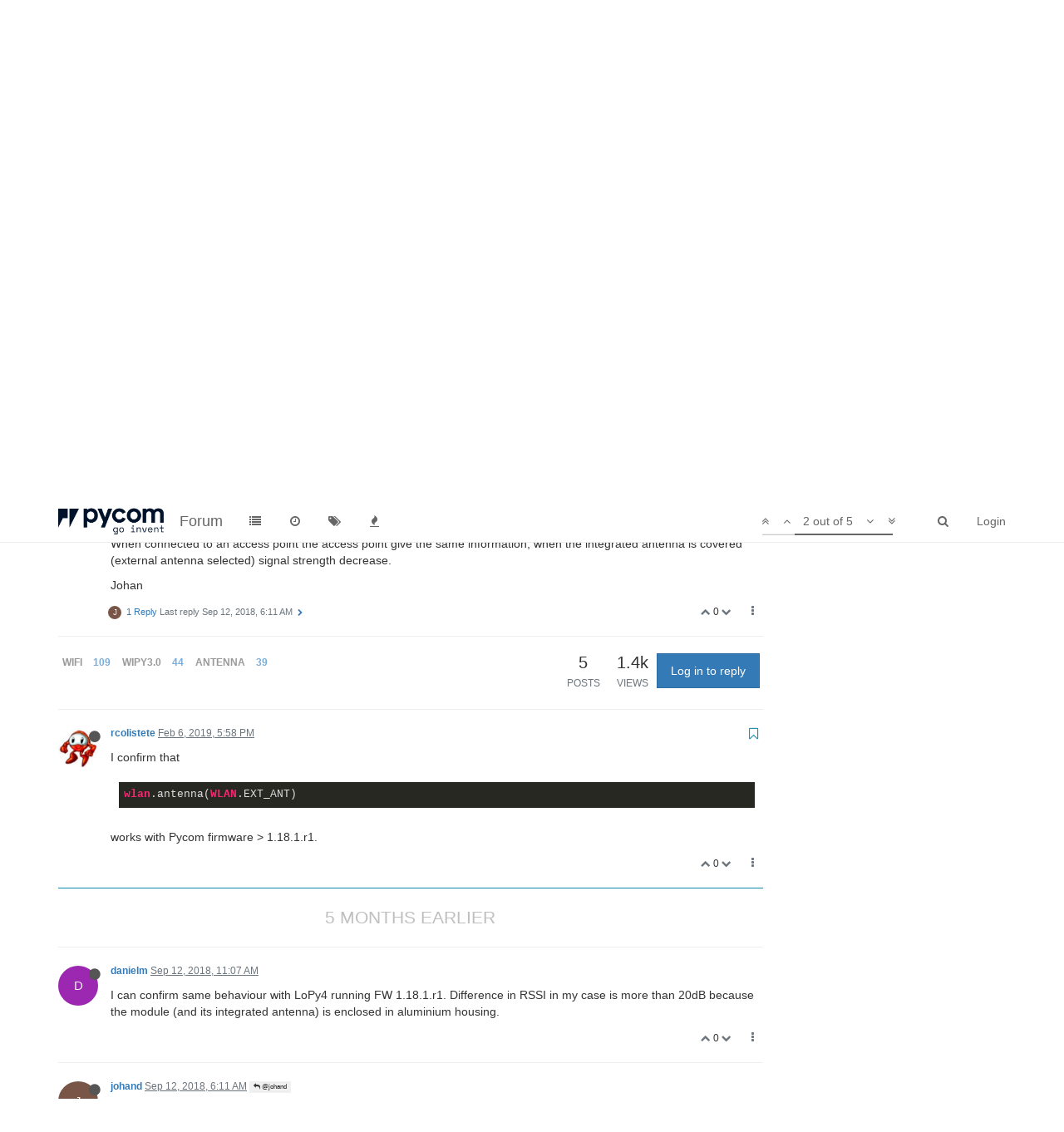

--- FILE ---
content_type: text/html; charset=utf-8
request_url: https://forum.pycom.io/topic/3737/wipy-antenna-select/2?lang=en-US
body_size: 13529
content:
<!DOCTYPE html>
<html lang="en-US" data-dir="ltr" style="direction: ltr;"  >
<head>
	<title>WiPy antenna select | Pycom user forum</title>
	<meta name="viewport" content="width&#x3D;device-width, initial-scale&#x3D;1.0" />
	<meta name="content-type" content="text/html; charset=UTF-8" />
	<meta name="apple-mobile-web-app-capable" content="yes" />
	<meta name="mobile-web-app-capable" content="yes" />
	<meta property="og:site_name" content="Forum" />
	<meta name="msapplication-badge" content="frequency=30; polling-uri=https://forum.pycom.io/sitemap.xml" />
	<meta name="keywords" content="pycom,micropython,esp32,wipy,lopy,sipy,fipy,pymakr,pymate,gpy,pybytes,pygate" />
	<meta name="msapplication-square150x150logo" content="/assets/uploads/system/pycom-logo-new-rp1.png" />
	<meta name="title" content="WiPy antenna select" />
	<meta name="description" content="I confirm that wlan.antenna(WLAN.EXT_ANT)  works with Pycom firmware &gt; 1.18.1.r1. " />
	<meta property="og:title" content="WiPy antenna select" />
	<meta property="og:description" content="I confirm that wlan.antenna(WLAN.EXT_ANT)  works with Pycom firmware &gt; 1.18.1.r1. " />
	<meta property="og:type" content="article" />
	<meta property="article:published_time" content="2018-09-11T10:08:46.542Z" />
	<meta property="article:modified_time" content="2019-02-06T17:58:40.021Z" />
	<meta property="article:section" content="WiPy 2&amp;amp;3" />
	<meta property="og:image" content="https://forum.pycom.io/assets/uploads/profile/234-profileavatar.png" />
	<meta property="og:image:url" content="https://forum.pycom.io/assets/uploads/profile/234-profileavatar.png" />
	<meta property="og:image" content="https://forum.pycom.io/assets/uploads/system/pycom-logo-new-rp1.png" />
	<meta property="og:image:url" content="https://forum.pycom.io/assets/uploads/system/pycom-logo-new-rp1.png" />
	<meta property="og:url" content="https://forum.pycom.io/topic/3737/wipy-antenna-select/2?lang&#x3D;en-US" />
	
	<link rel="stylesheet" type="text/css" href="/assets/client.css?v=9tccg1u62u4" />
	<link rel="icon" type="image/x-icon" href="/assets/uploads/system/favicon.ico?v=9tccg1u62u4" />
	<link rel="manifest" href="/manifest.json" />
	<link rel="search" type="application/opensearchdescription+xml" title="Forum" href="/osd.xml" />
	<link rel="apple-touch-icon" href="/assets/uploads/system/touchicon-orig.png" />
	<link rel="icon" sizes="36x36" href="/assets/uploads/system/touchicon-36.png" />
	<link rel="icon" sizes="48x48" href="/assets/uploads/system/touchicon-48.png" />
	<link rel="icon" sizes="72x72" href="/assets/uploads/system/touchicon-72.png" />
	<link rel="icon" sizes="96x96" href="/assets/uploads/system/touchicon-96.png" />
	<link rel="icon" sizes="144x144" href="/assets/uploads/system/touchicon-144.png" />
	<link rel="icon" sizes="192x192" href="/assets/uploads/system/touchicon-192.png" />
	<link rel="prefetch" href="/assets/src/modules/composer.js?v=9tccg1u62u4" />
	<link rel="prefetch" href="/assets/src/modules/composer/uploads.js?v=9tccg1u62u4" />
	<link rel="prefetch" href="/assets/src/modules/composer/drafts.js?v=9tccg1u62u4" />
	<link rel="prefetch" href="/assets/src/modules/composer/tags.js?v=9tccg1u62u4" />
	<link rel="prefetch" href="/assets/src/modules/composer/categoryList.js?v=9tccg1u62u4" />
	<link rel="prefetch" href="/assets/src/modules/composer/resize.js?v=9tccg1u62u4" />
	<link rel="prefetch" href="/assets/src/modules/composer/autocomplete.js?v=9tccg1u62u4" />
	<link rel="prefetch" href="/assets/templates/composer.tpl?v=9tccg1u62u4" />
	<link rel="prefetch" href="/assets/language/en-US/topic.json?v=9tccg1u62u4" />
	<link rel="prefetch" href="/assets/language/en-US/modules.json?v=9tccg1u62u4" />
	<link rel="prefetch" href="/assets/language/en-US/tags.json?v=9tccg1u62u4" />
	<link rel="prefetch stylesheet" href="/plugins/nodebb-plugin-markdown/styles/monokai.css" />
	<link rel="prefetch" href="/assets/src/modules/highlight.js?v=9tccg1u62u4" />
	<link rel="prefetch" href="/assets/language/en-US/markdown.json?v=9tccg1u62u4" />
	<link rel="canonical" href="https://forum.pycom.io/topic/3737/wipy-antenna-select" />
	<link rel="alternate" type="application/rss+xml" />
	<link rel="up" href="https://forum.pycom.io/category/5/wipy-2-3" />
	

	<script>
		var RELATIVE_PATH = "";
		var config = JSON.parse('{"relative_path":"","upload_url":"/assets/uploads","siteTitle":"Forum","browserTitle":"Pycom user forum","titleLayout":"&#123;pageTitle&#125; | &#123;browserTitle&#125;","showSiteTitle":true,"minimumTitleLength":3,"maximumTitleLength":255,"minimumPostLength":8,"maximumPostLength":32767,"minimumTagsPerTopic":0,"maximumTagsPerTopic":5,"minimumTagLength":3,"maximumTagLength":15,"useOutgoingLinksPage":true,"outgoingLinksWhitelist":"*.pycom.io","allowGuestHandles":false,"allowFileUploads":true,"allowTopicsThumbnail":false,"usePagination":true,"disableChat":false,"disableChatMessageEditing":false,"maximumChatMessageLength":1000,"socketioTransports":["polling","websocket"],"socketioOrigins":"https://forum.pycom.io:*","websocketAddress":"","maxReconnectionAttempts":5,"reconnectionDelay":3000,"topicsPerPage":20,"postsPerPage":20,"maximumFileSize":512,"theme:id":"nodebb-theme-persona","theme:src":"","defaultLang":"en-US","userLang":"en-US","loggedIn":false,"uid":-1,"cache-buster":"v=9tccg1u62u4","requireEmailConfirmation":false,"topicPostSort":"newest_to_oldest","categoryTopicSort":"newest_to_oldest","csrf_token":false,"searchEnabled":true,"bootswatchSkin":"","enablePostHistory":true,"notificationAlertTimeout":5000,"timeagoCutoff":30,"timeagoCodes":["af","ar","az-short","az","bg","bs","ca","cs","cy","da","de-short","de","dv","el","en-short","en","es-short","es","et","eu","fa-short","fa","fi","fr-short","fr","gl","he","hr","hu","hy","id","is","it-short","it","ja","jv","ko","ky","lt","lv","mk","nl","no","pl","pt-br-short","pt-br","pt-short","pt","ro","rs","ru","rw","si","sk","sl","sr","sv","th","tr-short","tr","uk","uz","vi","zh-CN","zh-TW"],"cookies":{"enabled":false,"message":"[[global:cookies.message]]","dismiss":"[[global:cookies.accept]]","link":"[[global:cookies.learn_more]]","link_url":"https:&#x2F;&#x2F;www.cookiesandyou.com"},"acpLang":"en-US","topicSearchEnabled":false,"hideSubCategories":false,"hideCategoryLastPost":false,"enableQuickReply":false,"composer-default":{},"markdown":{"highlight":1,"highlightLinesLanguageList":[],"theme":"monokai.css"}}');
		var app = {
			template: "topic",
			user: JSON.parse('{"uid":0,"username":"Guest","userslug":"","fullname":"Guest","email":"","icon:text":"?","icon:bgColor":"#aaa","groupTitle":"","status":"offline","reputation":0,"email:confirmed":false,"postcount":0,"topiccount":0,"profileviews":0,"banned":0,"banned:expire":0,"joindate":0,"lastonline":0,"lastposttime":0,"followingCount":0,"followerCount":0,"picture":"","groupTitleArray":[],"joindateISO":"","lastonlineISO":"","banned_until":0,"banned_until_readable":"Not Banned","unreadData":{"":{},"new":{},"watched":{},"unreplied":{}},"isAdmin":false,"isGlobalMod":false,"isMod":false,"privileges":{"chat":false,"upload:post:image":false,"upload:post:file":false,"search:content":false,"search:users":false,"search:tags":false,"view:users":false,"view:tags":true,"view:groups":false,"view:users:info":false},"offline":true,"isEmailConfirmSent":false}')
		};
	</script>

	
	<!-- Global site tag (gtag.js) - Google Analytics -->
<script async src="https://www.googletagmanager.com/gtag/js?id=UA-72107804-2"></script>
<script>
  window.dataLayer = window.dataLayer || [];
  function gtag(){dataLayer.push(arguments);}
  gtag('js', new Date());

  gtag('config', 'UA-72107804-2');
</script>

<!-- Start Alexa Certify Javascript -->
<script type="text/javascript">
_atrk_opts = { atrk_acct:"WpWNq1SZw320l9", domain:"pycom.io",dynamic: true};
(function() { var as = document.createElement('script'); as.type = 'text/javascript'; as.async = true; as.src = "https://certify-js.alexametrics.com/atrk.js"; var s = document.getElementsByTagName('script')[0];s.parentNode.insertBefore(as, s); })();
</script>
<noscript><img src="https://certify.alexametrics.com/atrk.gif?account=WpWNq1SZw320l9" style="display:none" height="1" width="1" alt="" /></noscript>
<!-- End Alexa Certify Javascript -->
<!-- Hotjar Tracking Code for https://forum.pycom.io/ -->
<script>
    (function(h,o,t,j,a,r){
        h.hj=h.hj||function(){(h.hj.q=h.hj.q||[]).push(arguments)};
        h._hjSettings={hjid:1704009,hjsv:6};
        a=o.getElementsByTagName('head')[0];
        r=o.createElement('script');r.async=1;
        r.src=t+h._hjSettings.hjid+j+h._hjSettings.hjsv;
        a.appendChild(r);
    })(window,document,'https://static.hotjar.com/c/hotjar-','.js?sv=');
</script>
	
	
</head>

<body class="page-topic page-topic-3737 page-topic-wipy-antenna-select page-topic-category-5 page-topic-category-wipy-2-amp-3 page-status-200 skin-noskin">
	<nav id="menu" class="slideout-menu hidden">
		<div class="menu-profile">
	
</div>

<section class="menu-section" data-section="navigation">
	<h3 class="menu-section-title">Navigation</h3>
	<ul class="menu-section-list"></ul>
</section>


	</nav>
	<nav id="chats-menu" class="slideout-menu hidden">
		
	</nav>

	<main id="panel" class="slideout-panel">
		<nav class="navbar navbar-default navbar-fixed-top header" id="header-menu" component="navbar">
			<div class="container">
							<div class="navbar-header">
				<button type="button" class="navbar-toggle pull-left" id="mobile-menu">
					<span component="notifications/icon" class="notification-icon fa fa-fw fa-bell-o unread-count" data-content="0"></span>
					<i class="fa fa-lg fa-fw fa-bars"></i>
				</button>
				<button type="button" class="navbar-toggle hidden" id="mobile-chats">
					<span component="chat/icon" class="notification-icon fa fa-fw fa-comments unread-count" data-content="0"></span>
					<i class="fa fa-lg fa-comment-o"></i>
				</button>

				
				<a href="https://www.pycom.io">
					<img alt="Welcome to the Pycom forum" class=" forum-logo" src="/assets/uploads/system/pycom-logo-new-rp1.png?v=9tccg1u62u4" />
				</a>
				
				
				<a href="/">
					<h1 class="navbar-brand forum-title">Forum</h1>
				</a>
				

				<div component="navbar/title" class="visible-xs hidden">
					<span></span>
				</div>
			</div>

			<div id="nav-dropdown" class="hidden-xs">
				
				
				<ul id="logged-out-menu" class="nav navbar-nav navbar-right">
					
					<li>
						<a href="/login">
							<i class="fa fa-sign-in fa-fw hidden-sm hidden-md hidden-lg"></i>
							<span>Login</span>
						</a>
					</li>
				</ul>
				
				
				<ul class="nav navbar-nav navbar-right">
					<li>
						<form id="search-form" class="navbar-form navbar-right hidden-xs" role="search" method="GET">
							<button id="search-button" type="button" class="btn btn-link"><i class="fa fa-search fa-fw" title="Search"></i></button>
							<div class="hidden" id="search-fields">
								<div class="form-group">
									<input autocomplete="off" type="text" class="form-control" placeholder="Search" name="query" value="">
									<a href="#"><i class="fa fa-gears fa-fw advanced-search-link"></i></a>
								</div>
								<button type="submit" class="btn btn-default hide">Search</button>
							</div>
						</form>
						<ul id="quick-search-results" class="dropdown-menu quick-search-results hidden">
							

						</ul>
					</li>
					<li class="visible-xs" id="search-menu">
						<a href="/search">
							<i class="fa fa-search fa-fw"></i> Search
						</a>
					</li>
				</ul>
				

				<ul class="nav navbar-nav navbar-right hidden-xs">
					<li>
						<a href="#" id="reconnect" class="hide" title="Looks like your connection to Forum was lost, please wait while we try to reconnect.">
							<i class="fa fa-check"></i>
						</a>
					</li>
				</ul>

				<ul class="nav navbar-nav navbar-right pagination-block visible-lg visible-md">
					<li class="dropdown">
						<a><i class="fa fa-angle-double-up pointer fa-fw pagetop"></i></a>
						<a><i class="fa fa-angle-up pointer fa-fw pageup"></i></a>

						<a href="#" class="dropdown-toggle" data-toggle="dropdown">
							<span class="pagination-text"></span>
						</a>

						<a><i class="fa fa-angle-down pointer fa-fw pagedown"></i></a>
						<a><i class="fa fa-angle-double-down pointer fa-fw pagebottom"></i></a>

						<div class="progress-container">
							<div class="progress-bar"></div>
						</div>

						<ul class="dropdown-menu" role="menu">
							<li>
  								<input type="text" class="form-control" id="indexInput" placeholder="Enter index">
  							</li>
						</ul>
					</li>
				</ul>

				<ul id="main-nav" class="nav navbar-nav">
					
					
					<li class="">
						<a class="navigation-link" href="/categories" title="Categories" >
							
							<i class="fa fa-fw fa-list" data-content=""></i>
							

							
							<span class="visible-xs-inline">Categories</span>
							
						</a>
					</li>
					
					
					
					<li class="">
						<a class="navigation-link" href="/recent" title="Recent" >
							
							<i class="fa fa-fw fa-clock-o" data-content=""></i>
							

							
							<span class="visible-xs-inline">Recent</span>
							
						</a>
					</li>
					
					
					
					<li class="">
						<a class="navigation-link" href="/tags" title="Tags" >
							
							<i class="fa fa-fw fa-tags" data-content=""></i>
							

							
							<span class="visible-xs-inline">Tags</span>
							
						</a>
					</li>
					
					
					
					<li class="">
						<a class="navigation-link" href="/popular" title="Popular" >
							
							<i class="fa fa-fw fa-fire" data-content=""></i>
							

							
							<span class="visible-xs-inline">Popular</span>
							
						</a>
					</li>
					
					
				</ul>

				
			</div>

			</div>
		</nav>
		<div class="container" id="content">
			<noscript>
		<div class="alert alert-danger">
			<p>
				Your browser does not seem to support JavaScript. As a result, your viewing experience will be diminished, and you may not be able to execute some actions.
			</p>
			<p>
				Please download a browser that supports JavaScript, or enable it if it's disabled (i.e. NoScript).
			</p>
		</div>
	</noscript>

<ol class="breadcrumb" itemscope="itemscope" itemprop="breadcrumb" itemtype="http://schema.org/BreadcrumbList">
	
	<li itemscope="itemscope" itemprop="itemListElement" itemtype="http://schema.org/ListItem" >
		<meta itemprop="position" content="0" />
		<a href="/" itemprop="item">
			<span itemprop="name">
				Home
				
			</span>
		</a>
	</li>
	
	<li itemscope="itemscope" itemprop="itemListElement" itemtype="http://schema.org/ListItem" >
		<meta itemprop="position" content="1" />
		<a href="/category/24/getting-started" itemprop="item">
			<span itemprop="name">
				Getting Started
				
			</span>
		</a>
	</li>
	
	<li itemscope="itemscope" itemprop="itemListElement" itemtype="http://schema.org/ListItem" >
		<meta itemprop="position" content="2" />
		<a href="/category/5/wipy-2-3" itemprop="item">
			<span itemprop="name">
				WiPy 2&amp;3
				
			</span>
		</a>
	</li>
	
	<li component="breadcrumb/current" itemscope="itemscope" itemprop="itemListElement" itemtype="http://schema.org/ListItem" class="active">
		<meta itemprop="position" content="3" />
		
			<span itemprop="name">
				WiPy antenna select
				
				
				<a target="_blank" href="/topic/3737.rss" itemprop="item"><i class="fa fa-rss-square"></i></a>
				
			</span>
		
	</li>
	
</ol>


<div data-widget-area="header">
	
	<div class="panel panel-default"><div class="panel-body"><table><tr><td><h3>
<i class="fa fa-fw fa-cloud"></i><a target="_blank" href="http://pybytes.pycom.io/"> Explore Pybytes</a> | 
<i class="fa fa-fw fa-book"></i><a target="_blank" href="https://docs.pycom.io"> Official Documentation</a> | 
<i class="fa fa-fw fa-bug"></i><a target="_blank" href="https://github.com/pycom/pycom-micropython-sigfox/issues"> Report a Firmware Bug/Issue</a> |
<i class="fa fa-fw fa-github"></i><a target="_blank" href="https://github.com/pycom"> GitHub</a></h3></td></tr></table></div></div>
	
</div>
<div class="row">
	<div class="topic col-lg-9 col-sm-12">

		<h1 component="post/header" class="hidden-xs" itemprop="name">

			<i class="pull-left fa fa-thumb-tack hidden" title="Pinned"></i>
			<i class="pull-left fa fa-lock hidden" title="Locked"></i>
			<i class="pull-left fa fa-arrow-circle-right hidden" title="Moved"></i>
			

			<span class="topic-title" component="topic/title">WiPy antenna select</span>
		</h1>

		

		<div component="topic/deleted/message" class="alert alert-warning hidden clearfix">
    <span class="pull-left">This topic has been deleted. Only users with topic management privileges can see it.</span>
    <span class="pull-right">
        
    </span>
</div>

		<hr class="visible-xs" />

		<ul component="topic" class="posts" data-tid="3737" data-cid="5">
			
				<li component="post" class="" data-index="0" data-pid="22198" data-uid="2099" data-timestamp="1536660526542" data-username="johand" data-userslug="johand" itemscope itemtype="http://schema.org/Comment">
					<a component="post/anchor" data-index="0" id="0"></a>

					<meta itemprop="datePublished" content="2018-09-11T10:08:46.542Z">
					<meta itemprop="dateModified" content="">

					<div class="clearfix post-header">
	<div class="icon pull-left">
		<a href="/user/johand">
			<span class="avatar  avatar-sm2x avatar-rounded" alt="johand" title="johand" data-uid="2099" component="user/picture" style="background-color: #795548;">J</span>
			<i component="user/status" class="fa fa-circle status offline" title="Offline"></i>
		</a>
	</div>

	<small class="pull-left">
		<strong>
			<a href="/user/johand" itemprop="author" data-username="johand" data-uid="2099">johand</a>
		</strong>

		

		

		<span class="visible-xs-inline-block visible-sm-inline-block visible-md-inline-block visible-lg-inline-block">
			<a class="permalink" href="/post/22198"><span class="timeago" title="2018-09-11T10:08:46.542Z"></span></a>

			<i component="post/edit-indicator" class="fa fa-pencil-square edit-icon hidden"></i>

			<small data-editor="" component="post/editor" class="hidden">last edited by  <span class="timeago" title=""></span></small>

			

			<span>
				
			</span>
		</span>
		<span class="bookmarked"><i class="fa fa-bookmark-o"></i></span>

	</small>
</div>

<br />

<div class="content" component="post/content" itemprop="text">
	<p dir="auto">I am testing WIFI signal strength with external antenna on WiPy 3 with latest FW (1.18.1.r1). I am using this antenna: <a href="https://pycom.io/product/external-wifi-antenna/" target="_blank" rel="noopener noreferrer nofollow">https://pycom.io/product/external-wifi-antenna/</a></p>
<p dir="auto">I scan for networks with this code:</p>
<pre><code>from network import WLAN
wlan = WLAN(mode=WLAN.STA)
wlan.antenna(WLAN.EXT_ANT)
nets = wlan.scan()
for net in nets:
	print(net)
</code></pre>
<p dir="auto">I usually see rssi-values in the range -65 - -70, the same when I use the internal antenna. When I put my thumb over the integrated antenna rssi goes to appr. -85.</p>
<p dir="auto">Is this expected? Should I test this in another way?</p>
<p dir="auto">When connected to an access point the access point give the same information, when the integrated antenna is covered (external antenna selected) signal strength decrease.</p>
<p dir="auto">Johan</p>

</div>

<div class="clearfix post-footer">
	

	<small class="pull-right">
		<span class="post-tools">
			<a component="post/reply" href="#" class="no-select hidden">Reply</a>
			<a component="post/quote" href="#" class="no-select hidden">Quote</a>
		</span>

		
		<span class="votes">
			<a component="post/upvote" href="#" class="">
				<i class="fa fa-chevron-up"></i>
			</a>

			<span component="post/vote-count" data-votes="0">0</span>

			
			<a component="post/downvote" href="#" class="">
				<i class="fa fa-chevron-down"></i>
			</a>
			
		</span>
		

		<span component="post/tools" class="dropdown moderator-tools bottom-sheet ">
	<a href="#" data-toggle="dropdown"><i class="fa fa-fw fa-ellipsis-v"></i></a>
	<ul class="dropdown-menu dropdown-menu-right" role="menu"></ul>
</span>

	</small>

	
	<a component="post/reply-count" href="#" class="threaded-replies no-select ">
		<span component="post/reply-count/avatars" class="avatars ">
			
			<span class="avatar  avatar-xs avatar-rounded" alt="johand" title="johand" data-uid="2099" component="avatar/icon" style="background-color: #795548;">J</span>
			
		</span>

		<span class="replies-count" component="post/reply-count/text" data-replies="1">1 Reply</span>
		<span class="replies-last hidden-xs">Last reply <span class="timeago" title="2018-09-12T06:11:47.543Z"></span></span>

		<i class="fa fa-fw fa-chevron-right" component="post/replies/open"></i>
		<i class="fa fa-fw fa-chevron-down hidden" component="post/replies/close"></i>
		<i class="fa fa-fw fa-spin fa-spinner hidden" component="post/replies/loading"></i>
	</a>
	
</div>

<hr />

					
					<div class="post-bar-placeholder"></div>
					
				</li>
			
				<li component="post" class="" data-index="1" data-pid="25688" data-uid="234" data-timestamp="1549475920021" data-username="rcolistete" data-userslug="rcolistete" itemscope itemtype="http://schema.org/Comment">
					<a component="post/anchor" data-index="1" id="1"></a>

					<meta itemprop="datePublished" content="2019-02-06T17:58:40.021Z">
					<meta itemprop="dateModified" content="">

					<div class="clearfix post-header">
	<div class="icon pull-left">
		<a href="/user/rcolistete">
			<img class="avatar  avatar-sm2x avatar-rounded" alt="rcolistete" title="rcolistete" data-uid="234" component="user/picture" src="/assets/uploads/profile/234-profileavatar.png" style="" />
			<i component="user/status" class="fa fa-circle status offline" title="Offline"></i>
		</a>
	</div>

	<small class="pull-left">
		<strong>
			<a href="/user/rcolistete" itemprop="author" data-username="rcolistete" data-uid="234">rcolistete</a>
		</strong>

		

		

		<span class="visible-xs-inline-block visible-sm-inline-block visible-md-inline-block visible-lg-inline-block">
			<a class="permalink" href="/post/25688"><span class="timeago" title="2019-02-06T17:58:40.021Z"></span></a>

			<i component="post/edit-indicator" class="fa fa-pencil-square edit-icon hidden"></i>

			<small data-editor="" component="post/editor" class="hidden">last edited by  <span class="timeago" title=""></span></small>

			

			<span>
				
			</span>
		</span>
		<span class="bookmarked"><i class="fa fa-bookmark-o"></i></span>

	</small>
</div>

<br />

<div class="content" component="post/content" itemprop="text">
	<p dir="auto">I confirm that</p>
<pre><code>wlan.antenna(WLAN.EXT_ANT)
</code></pre>
<p dir="auto">works with Pycom firmware &gt; 1.18.1.r1.</p>

</div>

<div class="clearfix post-footer">
	

	<small class="pull-right">
		<span class="post-tools">
			<a component="post/reply" href="#" class="no-select hidden">Reply</a>
			<a component="post/quote" href="#" class="no-select hidden">Quote</a>
		</span>

		
		<span class="votes">
			<a component="post/upvote" href="#" class="">
				<i class="fa fa-chevron-up"></i>
			</a>

			<span component="post/vote-count" data-votes="0">0</span>

			
			<a component="post/downvote" href="#" class="">
				<i class="fa fa-chevron-down"></i>
			</a>
			
		</span>
		

		<span component="post/tools" class="dropdown moderator-tools bottom-sheet ">
	<a href="#" data-toggle="dropdown"><i class="fa fa-fw fa-ellipsis-v"></i></a>
	<ul class="dropdown-menu dropdown-menu-right" role="menu"></ul>
</span>

	</small>

	
	<a component="post/reply-count" href="#" class="threaded-replies no-select hidden">
		<span component="post/reply-count/avatars" class="avatars ">
			
		</span>

		<span class="replies-count" component="post/reply-count/text" data-replies="0">1 Reply</span>
		<span class="replies-last hidden-xs">Last reply <span class="timeago" title=""></span></span>

		<i class="fa fa-fw fa-chevron-right" component="post/replies/open"></i>
		<i class="fa fa-fw fa-chevron-down hidden" component="post/replies/close"></i>
		<i class="fa fa-fw fa-spin fa-spinner hidden" component="post/replies/loading"></i>
	</a>
	
</div>

<hr />

					
				</li>
			
				<li component="post" class="" data-index="2" data-pid="22241" data-uid="433" data-timestamp="1536750474537" data-username="danielm" data-userslug="danielm" itemscope itemtype="http://schema.org/Comment">
					<a component="post/anchor" data-index="2" id="2"></a>

					<meta itemprop="datePublished" content="2018-09-12T11:07:54.537Z">
					<meta itemprop="dateModified" content="">

					<div class="clearfix post-header">
	<div class="icon pull-left">
		<a href="/user/danielm">
			<span class="avatar  avatar-sm2x avatar-rounded" alt="danielm" title="danielm" data-uid="433" component="user/picture" style="background-color: #9c27b0;">D</span>
			<i component="user/status" class="fa fa-circle status offline" title="Offline"></i>
		</a>
	</div>

	<small class="pull-left">
		<strong>
			<a href="/user/danielm" itemprop="author" data-username="danielm" data-uid="433">danielm</a>
		</strong>

		

		

		<span class="visible-xs-inline-block visible-sm-inline-block visible-md-inline-block visible-lg-inline-block">
			<a class="permalink" href="/post/22241"><span class="timeago" title="2018-09-12T11:07:54.537Z"></span></a>

			<i component="post/edit-indicator" class="fa fa-pencil-square edit-icon hidden"></i>

			<small data-editor="" component="post/editor" class="hidden">last edited by  <span class="timeago" title=""></span></small>

			

			<span>
				
			</span>
		</span>
		<span class="bookmarked"><i class="fa fa-bookmark-o"></i></span>

	</small>
</div>

<br />

<div class="content" component="post/content" itemprop="text">
	<p dir="auto">I can confirm same behaviour with LoPy4 running FW 1.18.1.r1. Difference in RSSI in my case is more than 20dB because the module (and its integrated antenna) is enclosed in aluminium housing.</p>

</div>

<div class="clearfix post-footer">
	

	<small class="pull-right">
		<span class="post-tools">
			<a component="post/reply" href="#" class="no-select hidden">Reply</a>
			<a component="post/quote" href="#" class="no-select hidden">Quote</a>
		</span>

		
		<span class="votes">
			<a component="post/upvote" href="#" class="">
				<i class="fa fa-chevron-up"></i>
			</a>

			<span component="post/vote-count" data-votes="0">0</span>

			
			<a component="post/downvote" href="#" class="">
				<i class="fa fa-chevron-down"></i>
			</a>
			
		</span>
		

		<span component="post/tools" class="dropdown moderator-tools bottom-sheet ">
	<a href="#" data-toggle="dropdown"><i class="fa fa-fw fa-ellipsis-v"></i></a>
	<ul class="dropdown-menu dropdown-menu-right" role="menu"></ul>
</span>

	</small>

	
	<a component="post/reply-count" href="#" class="threaded-replies no-select hidden">
		<span component="post/reply-count/avatars" class="avatars ">
			
		</span>

		<span class="replies-count" component="post/reply-count/text" data-replies="0">1 Reply</span>
		<span class="replies-last hidden-xs">Last reply <span class="timeago" title=""></span></span>

		<i class="fa fa-fw fa-chevron-right" component="post/replies/open"></i>
		<i class="fa fa-fw fa-chevron-down hidden" component="post/replies/close"></i>
		<i class="fa fa-fw fa-spin fa-spinner hidden" component="post/replies/loading"></i>
	</a>
	
</div>

<hr />

					
				</li>
			
				<li component="post" class="" data-index="3" data-pid="22235" data-uid="2099" data-timestamp="1536732707543" data-username="johand" data-userslug="johand" itemscope itemtype="http://schema.org/Comment">
					<a component="post/anchor" data-index="3" id="3"></a>

					<meta itemprop="datePublished" content="2018-09-12T06:11:47.543Z">
					<meta itemprop="dateModified" content="">

					<div class="clearfix post-header">
	<div class="icon pull-left">
		<a href="/user/johand">
			<span class="avatar  avatar-sm2x avatar-rounded" alt="johand" title="johand" data-uid="2099" component="user/picture" style="background-color: #795548;">J</span>
			<i component="user/status" class="fa fa-circle status offline" title="Offline"></i>
		</a>
	</div>

	<small class="pull-left">
		<strong>
			<a href="/user/johand" itemprop="author" data-username="johand" data-uid="2099">johand</a>
		</strong>

		

		

		<span class="visible-xs-inline-block visible-sm-inline-block visible-md-inline-block visible-lg-inline-block">
			<a class="permalink" href="/post/22235"><span class="timeago" title="2018-09-12T06:11:47.543Z"></span></a>

			<i component="post/edit-indicator" class="fa fa-pencil-square edit-icon hidden"></i>

			<small data-editor="" component="post/editor" class="hidden">last edited by  <span class="timeago" title=""></span></small>

			
			<a component="post/parent" class="btn btn-xs btn-default hidden-xs" data-topid="22198" href="/post/22198"><i class="fa fa-reply"></i> @johand</a>
			

			<span>
				
			</span>
		</span>
		<span class="bookmarked"><i class="fa fa-bookmark-o"></i></span>

	</small>
</div>

<br />

<div class="content" component="post/content" itemprop="text">
	<p dir="auto">Reported this issue on GitHub as well:<br />
<a href="https://github.com/pycom/pycom-micropython-sigfox/issues/206" target="_blank" rel="noopener noreferrer nofollow">https://github.com/pycom/pycom-micropython-sigfox/issues/206</a></p>

</div>

<div class="clearfix post-footer">
	

	<small class="pull-right">
		<span class="post-tools">
			<a component="post/reply" href="#" class="no-select hidden">Reply</a>
			<a component="post/quote" href="#" class="no-select hidden">Quote</a>
		</span>

		
		<span class="votes">
			<a component="post/upvote" href="#" class="">
				<i class="fa fa-chevron-up"></i>
			</a>

			<span component="post/vote-count" data-votes="0">0</span>

			
			<a component="post/downvote" href="#" class="">
				<i class="fa fa-chevron-down"></i>
			</a>
			
		</span>
		

		<span component="post/tools" class="dropdown moderator-tools bottom-sheet ">
	<a href="#" data-toggle="dropdown"><i class="fa fa-fw fa-ellipsis-v"></i></a>
	<ul class="dropdown-menu dropdown-menu-right" role="menu"></ul>
</span>

	</small>

	
	<a component="post/reply-count" href="#" class="threaded-replies no-select hidden">
		<span component="post/reply-count/avatars" class="avatars ">
			
		</span>

		<span class="replies-count" component="post/reply-count/text" data-replies="0">1 Reply</span>
		<span class="replies-last hidden-xs">Last reply <span class="timeago" title=""></span></span>

		<i class="fa fa-fw fa-chevron-right" component="post/replies/open"></i>
		<i class="fa fa-fw fa-chevron-down hidden" component="post/replies/close"></i>
		<i class="fa fa-fw fa-spin fa-spinner hidden" component="post/replies/loading"></i>
	</a>
	
</div>

<hr />

					
				</li>
			
				<li component="post" class="" data-index="4" data-pid="22199" data-uid="2099" data-timestamp="1536661140651" data-username="johand" data-userslug="johand" itemscope itemtype="http://schema.org/Comment">
					<a component="post/anchor" data-index="4" id="4"></a>

					<meta itemprop="datePublished" content="2018-09-11T10:19:00.651Z">
					<meta itemprop="dateModified" content="">

					<div class="clearfix post-header">
	<div class="icon pull-left">
		<a href="/user/johand">
			<span class="avatar  avatar-sm2x avatar-rounded" alt="johand" title="johand" data-uid="2099" component="user/picture" style="background-color: #795548;">J</span>
			<i component="user/status" class="fa fa-circle status offline" title="Offline"></i>
		</a>
	</div>

	<small class="pull-left">
		<strong>
			<a href="/user/johand" itemprop="author" data-username="johand" data-uid="2099">johand</a>
		</strong>

		

		

		<span class="visible-xs-inline-block visible-sm-inline-block visible-md-inline-block visible-lg-inline-block">
			<a class="permalink" href="/post/22199"><span class="timeago" title="2018-09-11T10:19:00.651Z"></span></a>

			<i component="post/edit-indicator" class="fa fa-pencil-square edit-icon hidden"></i>

			<small data-editor="" component="post/editor" class="hidden">last edited by  <span class="timeago" title=""></span></small>

			

			<span>
				
			</span>
		</span>
		<span class="bookmarked"><i class="fa fa-bookmark-o"></i></span>

	</small>
</div>

<br />

<div class="content" component="post/content" itemprop="text">
	<p dir="auto">There must be a problem with the antenna selection method, is there a problem with my code?</p>
<p dir="auto">I added this and now the external antenna works:</p>
<p dir="auto">from machine import Pin<br />
p_out = Pin('P12', mode=Pin.OUT)<br />
p_out.value(1)</p>

</div>

<div class="clearfix post-footer">
	

	<small class="pull-right">
		<span class="post-tools">
			<a component="post/reply" href="#" class="no-select hidden">Reply</a>
			<a component="post/quote" href="#" class="no-select hidden">Quote</a>
		</span>

		
		<span class="votes">
			<a component="post/upvote" href="#" class="">
				<i class="fa fa-chevron-up"></i>
			</a>

			<span component="post/vote-count" data-votes="0">0</span>

			
			<a component="post/downvote" href="#" class="">
				<i class="fa fa-chevron-down"></i>
			</a>
			
		</span>
		

		<span component="post/tools" class="dropdown moderator-tools bottom-sheet ">
	<a href="#" data-toggle="dropdown"><i class="fa fa-fw fa-ellipsis-v"></i></a>
	<ul class="dropdown-menu dropdown-menu-right" role="menu"></ul>
</span>

	</small>

	
	<a component="post/reply-count" href="#" class="threaded-replies no-select hidden">
		<span component="post/reply-count/avatars" class="avatars ">
			
		</span>

		<span class="replies-count" component="post/reply-count/text" data-replies="0">1 Reply</span>
		<span class="replies-last hidden-xs">Last reply <span class="timeago" title=""></span></span>

		<i class="fa fa-fw fa-chevron-right" component="post/replies/open"></i>
		<i class="fa fa-fw fa-chevron-down hidden" component="post/replies/close"></i>
		<i class="fa fa-fw fa-spin fa-spinner hidden" component="post/replies/loading"></i>
	</a>
	
</div>

<hr />

					
				</li>
			
		</ul>

		

		<div class="post-bar">
			<div class="clearfix">
	<div class="tags pull-left">
		
		<a href="/tags/wifi">
		<span class="tag-item" data-tag="wifi" style="">wifi</span>
		<span class="tag-topic-count human-readable-number" title="109">109</span></a>
		
		<a href="/tags/wipy3.0">
		<span class="tag-item" data-tag="wipy3.0" style="">wipy3.0</span>
		<span class="tag-topic-count human-readable-number" title="44">44</span></a>
		
		<a href="/tags/antenna">
		<span class="tag-item" data-tag="antenna" style="">antenna</span>
		<span class="tag-topic-count human-readable-number" title="39">39</span></a>
		
	</div>

	<div component="topic/browsing-users">
	
</div>

	<div class="topic-main-buttons pull-right">
		<span class="loading-indicator btn pull-left hidden" done="0">
			<span class="hidden-xs">Loading More Posts</span> <i class="fa fa-refresh fa-spin"></i>
		</span>

		<div class="stats hidden-xs">
	<span component="topic/post-count" class="human-readable-number" title="5">5</span><br />
	<small>Posts</small>
</div>
<div class="stats hidden-xs">
	<span class="human-readable-number" title="1422">1422</span><br />
	<small>Views</small>
</div>

		<div component="topic/reply/container" class="btn-group action-bar bottom-sheet hidden">
	<a href="/compose?tid=3737&title=WiPy antenna select" class="btn btn-primary" component="topic/reply" data-ajaxify="false" role="button"><i class="fa fa-reply visible-xs-inline"></i><span class="visible-sm-inline visible-md-inline visible-lg-inline"> Reply</span></a>
	<button type="button" class="btn btn-info dropdown-toggle" data-toggle="dropdown">
		<span class="caret"></span>
	</button>
	<ul class="dropdown-menu pull-right" role="menu">
		<li><a href="#" component="topic/reply-as-topic">Reply as topic</a></li>
	</ul>
</div>




<a component="topic/reply/guest" href="/login" class="btn btn-primary">Log in to reply</a>



		

		

		

		<div class="pull-right">&nbsp;
		
		</div>
	</div>
</div>
<hr/>
		</div>

		
		<div component="pagination" class="text-center pagination-container hidden">
	<ul class="pagination hidden-xs">
		<li class="previous pull-left disabled">
			<a href="?" data-page="1"><i class="fa fa-chevron-left"></i> </a>
		</li>

		

		<li class="next pull-right disabled">
			<a href="?" data-page="1"> <i class="fa fa-chevron-right"></i></a>
		</li>
	</ul>

	<ul class="pagination hidden-sm hidden-md hidden-lg">
		<li class="first disabled">
			<a href="?" data-page="1"><i class="fa fa-fast-backward"></i> </a>
		</li>

		<li class="previous disabled">
			<a href="?" data-page="1"><i class="fa fa-chevron-left"></i> </a>
		</li>

		<li component="pagination/select-page" class="page select-page">
			<a href="#">1 / 1</a>
		</li>

		<li class="next disabled">
			<a href="?" data-page="1"> <i class="fa fa-chevron-right"></i></a>
		</li>

		<li class="last disabled">
			<a href="?" data-page="1"><i class="fa fa-fast-forward"></i> </a>
		</li>
	</ul>
</div>
		

		<div class="navigator-thumb text-center hidden">
			<strong class="text"></strong><br/>
			<span class="time"></span>
		</div>
		<div class="visible-xs visible-sm pagination-block text-center">
			<div class="progress-bar"></div>
			<div class="wrapper">
				<i class="fa fa-2x fa-angle-double-up pointer fa-fw pagetop"></i>
				<i class="fa fa-2x fa-angle-up pointer fa-fw pageup"></i>
				<span class="pagination-text"></span>
				<i class="fa fa-2x fa-angle-down pointer fa-fw pagedown"></i>
				<i class="fa fa-2x fa-angle-double-down pointer fa-fw pagebottom"></i>
			</div>
		</div>
	</div>
	<div data-widget-area="sidebar" class="col-lg-3 col-sm-12 ">
		
		<div class="panel ui-draggable-handle panel-primary"><div class="panel-heading"><h3 class="panel-title">Pycom on Twitter</h3></div><div class="panel-body"><a class="twitter-timeline" data-height="800" href="https://twitter.com/pycomIOT">Pycom</a> <script async src="//platform.twitter.com/widgets.js" charset="utf-8"></script></div></div>
		
	</div>
</div>

<div data-widget-area="footer">
	
</div>


<script id="ajaxify-data" type="application/json">{"tid":3737,"uid":2099,"cid":5,"mainPid":22198,"title":"WiPy antenna select","slug":"3737/wipy-antenna-select","timestamp":1536660526542,"lastposttime":1549475920021,"postcount":5,"viewcount":1422,"teaserPid":"25688","deleted":0,"locked":0,"pinned":0,"upvotes":0,"downvotes":0,"deleterUid":0,"titleRaw":"WiPy antenna select","timestampISO":"2018-09-11T10:08:46.542Z","lastposttimeISO":"2019-02-06T17:58:40.021Z","votes":0,"tags":[{"value":"wifi","valueEscaped":"wifi","color":"","bgColor":"","score":109},{"value":"wipy3.0","valueEscaped":"wipy3.0","color":"","bgColor":"","score":44},{"value":"antenna","valueEscaped":"antenna","color":"","bgColor":"","score":39}],"posts":[{"pid":22198,"uid":2099,"tid":3737,"content":"<p dir=\"auto\">I am testing WIFI signal strength with external antenna on WiPy 3 with latest FW (1.18.1.r1). I am using this antenna: <a href=\"https://pycom.io/product/external-wifi-antenna/\" target=\"_blank\" rel=\"noopener noreferrer nofollow\">https://pycom.io/product/external-wifi-antenna/<\/a><\/p>\n<p dir=\"auto\">I scan for networks with this code:<\/p>\n<pre><code>from network import WLAN\nwlan = WLAN(mode=WLAN.STA)\nwlan.antenna(WLAN.EXT_ANT)\nnets = wlan.scan()\nfor net in nets:\n\tprint(net)\n<\/code><\/pre>\n<p dir=\"auto\">I usually see rssi-values in the range -65 - -70, the same when I use the internal antenna. When I put my thumb over the integrated antenna rssi goes to appr. -85.<\/p>\n<p dir=\"auto\">Is this expected? Should I test this in another way?<\/p>\n<p dir=\"auto\">When connected to an access point the access point give the same information, when the integrated antenna is covered (external antenna selected) signal strength decrease.<\/p>\n<p dir=\"auto\">Johan<\/p>\n","timestamp":1536660526542,"replies":{"hasMore":false,"users":[{"uid":2099,"username":"johand","userslug":"johand","picture":null,"icon:text":"J","icon:bgColor":"#795548","administrator":false}],"text":"[[topic:one_reply_to_this_post]]","count":1,"timestampISO":"2018-09-12T06:11:47.543Z"},"deleted":0,"upvotes":0,"downvotes":0,"deleterUid":0,"edited":0,"votes":0,"timestampISO":"2018-09-11T10:08:46.542Z","editedISO":"","index":0,"user":{"uid":2099,"username":"johand","userslug":"johand","reputation":25,"postcount":82,"topiccount":11,"picture":null,"signature":"","banned":0,"banned:expire":0,"status":"offline","lastonline":1603340047036,"groupTitle":"[\"\"]","groupTitleArray":[""],"icon:text":"J","icon:bgColor":"#795548","lastonlineISO":"2020-10-22T04:14:07.036Z","banned_until":0,"banned_until_readable":"Not Banned","selectedGroups":[],"custom_profile_info":[]},"editor":null,"bookmarked":false,"upvoted":false,"downvoted":false,"selfPost":false,"display_edit_tools":false,"display_delete_tools":false,"display_moderator_tools":false,"display_move_tools":false,"display_post_menu":true},{"pid":25688,"uid":234,"tid":3737,"content":"<p dir=\"auto\">I confirm that<\/p>\n<pre><code>wlan.antenna(WLAN.EXT_ANT)\n<\/code><\/pre>\n<p dir=\"auto\">works with Pycom firmware &gt; 1.18.1.r1.<\/p>\n","timestamp":1549475920021,"deleted":0,"upvotes":0,"downvotes":0,"deleterUid":0,"edited":0,"votes":0,"timestampISO":"2019-02-06T17:58:40.021Z","editedISO":"","index":1,"user":{"uid":234,"username":"rcolistete","userslug":"rcolistete","reputation":98,"postcount":220,"topiccount":10,"picture":"/assets/uploads/profile/234-profileavatar.png","signature":"","banned":0,"banned:expire":0,"status":"offline","lastonline":1720203070378,"groupTitle":"[\"\"]","groupTitleArray":[""],"icon:text":"R","icon:bgColor":"#33691e","lastonlineISO":"2024-07-05T18:11:10.378Z","banned_until":0,"banned_until_readable":"Not Banned","selectedGroups":[],"custom_profile_info":[]},"editor":null,"bookmarked":false,"upvoted":false,"downvoted":false,"replies":{"hasMore":false,"users":[],"text":"[[topic:one_reply_to_this_post]]","count":0},"selfPost":false,"display_edit_tools":false,"display_delete_tools":false,"display_moderator_tools":false,"display_move_tools":false,"display_post_menu":true},{"pid":22241,"uid":433,"tid":3737,"content":"<p dir=\"auto\">I can confirm same behaviour with LoPy4 running FW 1.18.1.r1. Difference in RSSI in my case is more than 20dB because the module (and its integrated antenna) is enclosed in aluminium housing.<\/p>\n","timestamp":1536750474537,"deleted":0,"upvotes":0,"downvotes":0,"deleterUid":0,"edited":0,"votes":0,"timestampISO":"2018-09-12T11:07:54.537Z","editedISO":"","index":2,"user":{"uid":433,"username":"danielm","userslug":"danielm","reputation":63,"postcount":252,"topiccount":32,"picture":null,"signature":"","banned":0,"banned:expire":0,"status":"offline","lastonline":1602526280698,"groupTitle":null,"groupTitleArray":[],"icon:text":"D","icon:bgColor":"#9c27b0","lastonlineISO":"2020-10-12T18:11:20.698Z","banned_until":0,"banned_until_readable":"Not Banned","selectedGroups":[],"custom_profile_info":[]},"editor":null,"bookmarked":false,"upvoted":false,"downvoted":false,"replies":{"hasMore":false,"users":[],"text":"[[topic:one_reply_to_this_post]]","count":0},"selfPost":false,"display_edit_tools":false,"display_delete_tools":false,"display_moderator_tools":false,"display_move_tools":false,"display_post_menu":true},{"pid":22235,"uid":2099,"tid":3737,"content":"<p dir=\"auto\">Reported this issue on GitHub as well:<br />\n<a href=\"https://github.com/pycom/pycom-micropython-sigfox/issues/206\" target=\"_blank\" rel=\"noopener noreferrer nofollow\">https://github.com/pycom/pycom-micropython-sigfox/issues/206<\/a><\/p>\n","timestamp":1536732707543,"toPid":"22198","deleted":0,"upvotes":0,"downvotes":0,"deleterUid":0,"edited":0,"votes":0,"timestampISO":"2018-09-12T06:11:47.543Z","editedISO":"","index":3,"parent":{"username":"johand"},"user":{"uid":2099,"username":"johand","userslug":"johand","reputation":25,"postcount":82,"topiccount":11,"picture":null,"signature":"","banned":0,"banned:expire":0,"status":"offline","lastonline":1603340047036,"groupTitle":"[\"\"]","groupTitleArray":[""],"icon:text":"J","icon:bgColor":"#795548","lastonlineISO":"2020-10-22T04:14:07.036Z","banned_until":0,"banned_until_readable":"Not Banned","selectedGroups":[],"custom_profile_info":[]},"editor":null,"bookmarked":false,"upvoted":false,"downvoted":false,"replies":{"hasMore":false,"users":[],"text":"[[topic:one_reply_to_this_post]]","count":0},"selfPost":false,"display_edit_tools":false,"display_delete_tools":false,"display_moderator_tools":false,"display_move_tools":false,"display_post_menu":true},{"pid":22199,"uid":2099,"tid":3737,"content":"<p dir=\"auto\">There must be a problem with the antenna selection method, is there a problem with my code?<\/p>\n<p dir=\"auto\">I added this and now the external antenna works:<\/p>\n<p dir=\"auto\">from machine import Pin<br />\np_out = Pin('P12', mode=Pin.OUT)<br />\np_out.value(1)<\/p>\n","timestamp":1536661140651,"deleted":0,"upvotes":0,"downvotes":0,"deleterUid":0,"edited":0,"votes":0,"timestampISO":"2018-09-11T10:19:00.651Z","editedISO":"","index":4,"user":{"uid":2099,"username":"johand","userslug":"johand","reputation":25,"postcount":82,"topiccount":11,"picture":null,"signature":"","banned":0,"banned:expire":0,"status":"offline","lastonline":1603340047036,"groupTitle":"[\"\"]","groupTitleArray":[""],"icon:text":"J","icon:bgColor":"#795548","lastonlineISO":"2020-10-22T04:14:07.036Z","banned_until":0,"banned_until_readable":"Not Banned","selectedGroups":[],"custom_profile_info":[]},"editor":null,"bookmarked":false,"upvoted":false,"downvoted":false,"replies":{"hasMore":false,"users":[],"text":"[[topic:one_reply_to_this_post]]","count":0},"selfPost":false,"display_edit_tools":false,"display_delete_tools":false,"display_moderator_tools":false,"display_move_tools":false,"display_post_menu":true}],"category":{"cid":5,"name":"WiPy 2&amp;3","description":"For all topics related to the WiPy","icon":"fa-cube","bgColor":"#323c50","color":"#fff","slug":"5/wipy-2-3","parentCid":24,"topic_count":566,"post_count":3091,"disabled":0,"order":2,"link":"","numRecentReplies":3,"class":"col-md-3 col-xs-6","imageClass":"cover","descriptionParsed":"<p>For all topics related to the WiPy<\/p>\n","isSection":0,"totalPostCount":3091,"totalTopicCount":566},"tagWhitelist":[],"thread_tools":[],"isFollowing":false,"isNotFollowing":true,"isIgnoring":false,"bookmark":null,"postSharing":[{"id":"facebook","name":"Facebook","class":"fa-facebook","activated":true},{"id":"twitter","name":"Twitter","class":"fa-twitter","activated":true}],"deleter":null,"merger":null,"related":[{"tid":6199,"uid":6457,"cid":25,"mainPid":33681,"title":"Socket Help","slug":"6199/socket-help","timestamp":1596014683708,"lastposttime":1596180190447,"postcount":10,"viewcount":141,"teaserPid":33736,"deleted":0,"locked":0,"pinned":0,"upvotes":0,"downvotes":0,"deleterUid":0,"titleRaw":"Socket Help","timestampISO":"2020-07-29T09:24:43.708Z","lastposttimeISO":"2020-07-31T07:23:10.447Z","votes":0,"category":{"cid":25,"name":"Discussion","slug":"25/discussion","icon":"fa-comments","image":null,"imageClass":"cover","bgColor":"#323c50","color":"#fff","disabled":0},"user":{"uid":6457,"username":"ChadOvarro","userslug":"chadovarro","reputation":0,"postcount":5,"picture":null,"signature":null,"banned":0,"status":"offline","icon:text":"C","icon:bgColor":"#1b5e20","banned_until_readable":"Not Banned"},"teaser":{"pid":33736,"uid":6311,"timestamp":1596180190447,"tid":6199,"content":"It can happen to the best of us! I missed the ssl line in your example as well when typing it over.\nGreat to hear it got solved\n","timestampISO":"2020-07-31T07:23:10.447Z","user":{"uid":6311,"username":"Gijs","userslug":"gijs","picture":null,"icon:text":"G","icon:bgColor":"#2196f3"},"index":10},"tags":[{"value":"wifi","valueEscaped":"wifi","color":"","bgColor":"","score":109},{"value":"socket","valueEscaped":"socket","color":"","bgColor":"","score":30},{"value":"help","valueEscaped":"help","color":"","bgColor":"","score":16},{"value":"lte nb iot","valueEscaped":"lte nb iot","color":"","bgColor":"","score":11},{"value":"udp","valueEscaped":"udp","color":"","bgColor":"","score":3}],"isOwner":false,"ignored":false,"unread":true,"bookmark":null,"unreplied":false,"icons":[]},{"tid":6709,"uid":7811,"cid":27,"mainPid":36280,"title":"ImportError: cannot import name LoRa","slug":"6709/importerror-cannot-import-name-lora","timestamp":1609707306553,"lastposttime":1609746709276,"postcount":4,"viewcount":72,"teaserPid":36286,"deleted":0,"locked":0,"pinned":0,"upvotes":0,"downvotes":0,"deleterUid":0,"titleRaw":"ImportError: cannot import name LoRa","timestampISO":"2021-01-03T20:55:06.553Z","lastposttimeISO":"2021-01-04T07:51:49.276Z","votes":0,"category":{"cid":27,"name":"Expansion Board","slug":"27/expansion-board","icon":"fa-gears","image":null,"imageClass":"cover","bgColor":"#323c50","color":"#fff","disabled":0},"user":{"uid":7811,"username":"Dominique popek","userslug":"dominique-popek","reputation":0,"postcount":3,"picture":null,"signature":"","banned":0,"status":"offline","icon:text":"D","icon:bgColor":"#9c27b0","banned_until_readable":"Not Banned"},"teaser":{"pid":36286,"uid":7811,"timestamp":1609746709276,"tid":6709,"content":"Finally, my problem is Solved :\nWith pygate, no need to register the device EUI, just create one from scratch ! (and edit config.json accordingly) as the doc says\n","timestampISO":"2021-01-04T07:51:49.276Z","user":{"uid":7811,"username":"Dominique popek","userslug":"dominique-popek","picture":null,"icon:text":"D","icon:bgColor":"#9c27b0"},"index":4},"tags":[{"value":"wipy3.0","valueEscaped":"wipy3.0","color":"","bgColor":"","score":44},{"value":"gateway","valueEscaped":"gateway","color":"","bgColor":"","score":29},{"value":"loramac","valueEscaped":"loramac","color":"","bgColor":"","score":14},{"value":"pygate","valueEscaped":"pygate","color":"","bgColor":"","score":13},{"value":"importerror","valueEscaped":"importerror","color":"","bgColor":"","score":4}],"isOwner":false,"ignored":false,"unread":true,"bookmark":null,"unreplied":false,"icons":[]},{"tid":4083,"uid":3340,"cid":6,"mainPid":23940,"title":"Sigfox error numbers","slug":"4083/sigfox-error-numbers","timestamp":1544019319931,"lastposttime":1544181975794,"postcount":6,"viewcount":660,"teaserPid":"23999","deleted":0,"locked":0,"pinned":0,"upvotes":0,"downvotes":0,"deleterUid":0,"titleRaw":"Sigfox error numbers","timestampISO":"2018-12-05T14:15:19.931Z","lastposttimeISO":"2018-12-07T11:26:15.794Z","votes":0,"category":{"cid":6,"name":"LoPy","slug":"6/lopy","icon":"fa-cube","image":null,"imageClass":"cover","bgColor":"#323c50","color":"#fff","disabled":0},"user":{"uid":3340,"username":"tttadam","userslug":"tttadam","reputation":11,"postcount":185,"picture":null,"signature":null,"banned":0,"status":"offline","icon:text":"T","icon:bgColor":"#827717","banned_until_readable":"Not Banned"},"teaser":{"pid":23999,"uid":98,"timestamp":1544181975794,"tid":4083,"content":"@tttadam No, not compatible. The pigtails have either a male or female (tech speak) SMA plug. The one with the rod is the male one. There are adapters available, but better get another pigtail.\nP.S.: That happened to me too. I ended up in having all sorts of pigtails and adapters in my drawer.\n","timestampISO":"2018-12-07T11:26:15.794Z","user":{"uid":98,"username":"robert-hh","userslug":"robert-hh","picture":"/assets/uploads/profile/98-profileavatar.jpeg","icon:text":"R","icon:bgColor":"#ff5722"},"index":6},"tags":[{"value":"lopy4","valueEscaped":"lopy4","color":"","bgColor":"","score":193},{"value":"sigfox","valueEscaped":"sigfox","color":"","bgColor":"","score":62},{"value":"antenna","valueEscaped":"antenna","color":"","bgColor":"","score":39}],"isOwner":false,"ignored":false,"unread":true,"bookmark":null,"unreplied":false,"icons":[]},{"tid":7134,"uid":8905,"cid":5,"mainPid":38699,"title":"Neep Help to send current sensor data to Thingsboard","slug":"7134/neep-help-to-send-current-sensor-data-to-thingsboard","timestamp":1625570287942,"lastposttime":1625570287942,"postcount":1,"viewcount":21,"deleted":0,"locked":0,"pinned":0,"upvotes":0,"downvotes":0,"deleterUid":0,"titleRaw":"Neep Help to send current sensor data to Thingsboard","timestampISO":"2021-07-06T11:18:07.942Z","lastposttimeISO":"2021-07-06T11:18:07.942Z","votes":0,"category":{"cid":5,"name":"WiPy 2&amp;3","slug":"5/wipy-2-3","icon":"fa-cube","image":null,"imageClass":"cover","bgColor":"#323c50","color":"#fff","disabled":0},"user":{"uid":8905,"username":"Swetha Miryala","userslug":"swetha-miryala","reputation":0,"postcount":1,"picture":null,"signature":null,"banned":0,"status":"offline","icon:text":"S","icon:bgColor":"#607d8b","banned_until_readable":"Not Banned"},"tags":[{"value":"wipy3.0","valueEscaped":"wipy3.0","color":"","bgColor":"","score":44}],"isOwner":false,"ignored":false,"unread":true,"bookmark":null,"unreplied":true,"icons":[]},{"tid":7538,"uid":9549,"cid":45,"mainPid":40188,"title":"PYBYTES and LTE&#x2F;NB-IoT","slug":"7538/pybytes-and-lte-nb-iot","timestamp":1650462851114,"lastposttime":1652620372575,"postcount":2,"viewcount":27,"teaserPid":40278,"deleted":0,"locked":0,"pinned":0,"upvotes":0,"downvotes":0,"deleterUid":0,"titleRaw":"PYBYTES and LTE/NB-IoT","timestampISO":"2022-04-20T13:54:11.114Z","lastposttimeISO":"2022-05-15T13:12:52.575Z","votes":0,"category":{"cid":45,"name":"Support &amp; Troubleshooting","slug":"45/support-troubleshooting","icon":"fa-support","image":null,"imageClass":"cover","bgColor":"#323c50","color":"#fff","disabled":0},"user":{"uid":9549,"username":"PVBRAIN CETENMA","userslug":"pvbrain-cetenma","reputation":1,"postcount":14,"picture":null,"signature":null,"banned":0,"status":"offline","icon:text":"P","icon:bgColor":"#1b5e20","banned_until_readable":"Not Banned"},"teaser":{"pid":40278,"uid":8904,"timestamp":1652620372575,"tid":7538,"content":"Hi, I'm running a gPy device on LTE against pybytes.pycom.io. The device has never been connected via wifi and is working fine.\nThings I have done:\n\nattached an external antenna\nreplaced the LTE-controller firmware with one suitable for my region / provider\n\n","timestampISO":"2022-05-15T13:12:52.575Z","user":{"uid":8904,"username":"Åke Forslund","userslug":"åke-forslund","picture":"/assets/uploads/profile/8904-profileavatar.png","icon:text":"Å","icon:bgColor":"#33691e"},"index":2},"tags":[{"value":"fipy","valueEscaped":"fipy","color":"","bgColor":"","score":295},{"value":"wifi","valueEscaped":"wifi","color":"","bgColor":"","score":109},{"value":"lte","valueEscaped":"lte","color":"","bgColor":"","score":94},{"value":"nb-iot","valueEscaped":"nb-iot","color":"","bgColor":"","score":57},{"value":"pybytes","valueEscaped":"pybytes","color":"","bgColor":"","score":46}],"isOwner":false,"ignored":false,"unread":true,"bookmark":null,"unreplied":false,"icons":[]}],"unreplied":false,"icons":[],"breadcrumbs":[{"text":"[[global:home]]","url":"/"},{"text":"Getting Started","url":"/category/24/getting-started"},{"text":"WiPy 2&amp;3","url":"/category/5/wipy-2-3"},{"text":"WiPy antenna select"}],"privileges":{"topics:reply":false,"topics:read":true,"topics:tag":false,"topics:delete":false,"posts:edit":false,"posts:history":false,"posts:delete":false,"posts:view_deleted":false,"read":true,"purge":false,"view_thread_tools":false,"editable":false,"deletable":false,"view_deleted":false,"isAdminOrMod":false,"disabled":0,"tid":"3737","uid":-1},"topicStaleDays":7,"reputation:disabled":0,"downvote:disabled":0,"feeds:disableRSS":0,"bookmarkThreshold":5,"necroThreshold":7,"postEditDuration":0,"postDeleteDuration":0,"scrollToMyPost":true,"allowMultipleBadges":false,"privateUploads":false,"rssFeedUrl":"/topic/3737.rss","postIndex":2,"pagination":{"prev":{"page":1,"active":false},"next":{"page":1,"active":false},"first":{"page":1,"active":true},"last":{"page":1,"active":true},"rel":[],"pages":[],"currentPage":1,"pageCount":1},"loggedIn":false,"relative_path":"","template":{"name":"topic","topic":true},"url":"/topic/3737/wipy-antenna-select/2","bodyClass":"page-topic page-topic-3737 page-topic-wipy-antenna-select page-topic-category-5 page-topic-category-wipy-2-amp-3 page-status-200","loggedInUser":{"uid":0,"username":"[[global:guest]]","picture":"","icon:text":"?","icon:bgColor":"#aaa"},"_header":{"tags":{"meta":[{"name":"viewport","content":"width&#x3D;device-width, initial-scale&#x3D;1.0"},{"name":"content-type","content":"text/html; charset=UTF-8","noEscape":true},{"name":"apple-mobile-web-app-capable","content":"yes"},{"name":"mobile-web-app-capable","content":"yes"},{"property":"og:site_name","content":"Forum"},{"name":"msapplication-badge","content":"frequency=30; polling-uri=https://forum.pycom.io/sitemap.xml","noEscape":true},{"name":"keywords","content":"pycom,micropython,esp32,wipy,lopy,sipy,fipy,pymakr,pymate,gpy,pybytes,pygate"},{"name":"msapplication-square150x150logo","content":"/assets/uploads/system/pycom-logo-new-rp1.png","noEscape":true},{"name":"title","content":"WiPy antenna select"},{"name":"description","content":"I confirm that wlan.antenna(WLAN.EXT_ANT)  works with Pycom firmware &gt; 1.18.1.r1. "},{"property":"og:title","content":"WiPy antenna select"},{"property":"og:description","content":"I confirm that wlan.antenna(WLAN.EXT_ANT)  works with Pycom firmware &gt; 1.18.1.r1. "},{"property":"og:type","content":"article"},{"property":"article:published_time","content":"2018-09-11T10:08:46.542Z"},{"property":"article:modified_time","content":"2019-02-06T17:58:40.021Z"},{"property":"article:section","content":"WiPy 2&amp;amp;3"},{"property":"og:image","content":"https://forum.pycom.io/assets/uploads/profile/234-profileavatar.png","noEscape":true},{"property":"og:image:url","content":"https://forum.pycom.io/assets/uploads/profile/234-profileavatar.png","noEscape":true},{"property":"og:image","content":"https://forum.pycom.io/assets/uploads/system/pycom-logo-new-rp1.png","noEscape":true},{"property":"og:image:url","content":"https://forum.pycom.io/assets/uploads/system/pycom-logo-new-rp1.png","noEscape":true},{"content":"https://forum.pycom.io/topic/3737/wipy-antenna-select/2?lang&#x3D;en-US","property":"og:url"}],"link":[{"rel":"icon","type":"image/x-icon","href":"/assets/uploads/system/favicon.ico?v=9tccg1u62u4"},{"rel":"manifest","href":"/manifest.json"},{"rel":"search","type":"application/opensearchdescription+xml","title":"Forum","href":"/osd.xml"},{"rel":"apple-touch-icon","href":"/assets/uploads/system/touchicon-orig.png"},{"rel":"icon","sizes":"36x36","href":"/assets/uploads/system/touchicon-36.png"},{"rel":"icon","sizes":"48x48","href":"/assets/uploads/system/touchicon-48.png"},{"rel":"icon","sizes":"72x72","href":"/assets/uploads/system/touchicon-72.png"},{"rel":"icon","sizes":"96x96","href":"/assets/uploads/system/touchicon-96.png"},{"rel":"icon","sizes":"144x144","href":"/assets/uploads/system/touchicon-144.png"},{"rel":"icon","sizes":"192x192","href":"/assets/uploads/system/touchicon-192.png"},{"rel":"prefetch","href":"/assets/src/modules/composer.js?v=9tccg1u62u4"},{"rel":"prefetch","href":"/assets/src/modules/composer/uploads.js?v=9tccg1u62u4"},{"rel":"prefetch","href":"/assets/src/modules/composer/drafts.js?v=9tccg1u62u4"},{"rel":"prefetch","href":"/assets/src/modules/composer/tags.js?v=9tccg1u62u4"},{"rel":"prefetch","href":"/assets/src/modules/composer/categoryList.js?v=9tccg1u62u4"},{"rel":"prefetch","href":"/assets/src/modules/composer/resize.js?v=9tccg1u62u4"},{"rel":"prefetch","href":"/assets/src/modules/composer/autocomplete.js?v=9tccg1u62u4"},{"rel":"prefetch","href":"/assets/templates/composer.tpl?v=9tccg1u62u4"},{"rel":"prefetch","href":"/assets/language/en-US/topic.json?v=9tccg1u62u4"},{"rel":"prefetch","href":"/assets/language/en-US/modules.json?v=9tccg1u62u4"},{"rel":"prefetch","href":"/assets/language/en-US/tags.json?v=9tccg1u62u4"},{"rel":"prefetch stylesheet","type":"","href":"/plugins/nodebb-plugin-markdown/styles/monokai.css"},{"rel":"prefetch","href":"/assets/src/modules/highlight.js?v=9tccg1u62u4"},{"rel":"prefetch","href":"/assets/language/en-US/markdown.json?v=9tccg1u62u4"},{"rel":"canonical","href":"https://forum.pycom.io/topic/3737/wipy-antenna-select"},{"rel":"alternate","type":"application/rss+xml"},{"rel":"up","href":"https://forum.pycom.io/category/5/wipy-2-3"}]}},"widgets":{"sidebar":[{"html":"<div class=\"panel ui-draggable-handle panel-primary\"><div class=\"panel-heading\"><h3 class=\"panel-title\">Pycom on Twitter<\/h3><\/div><div class=\"panel-body\"><a class=\"twitter-timeline\" data-height=\"800\" href=\"https://twitter.com/pycomIOT\">Pycom<\/a> <script async src=\"//platform.twitter.com/widgets.js\" charset=\"utf-8\"><\/script><\/div><\/div>"}],"header":[{"html":"<div class=\"panel panel-default\"><div class=\"panel-body\"><table><tr><td><h3>\r\n<i class=\"fa fa-fw fa-cloud\"><\/i><a target=\"_blank\" href=\"http://pybytes.pycom.io/\"> Explore Pybytes<\/a> | \r\n<i class=\"fa fa-fw fa-book\"><\/i><a target=\"_blank\" href=\"https://docs.pycom.io\"> Official Documentation<\/a> | \r\n<i class=\"fa fa-fw fa-bug\"><\/i><a target=\"_blank\" href=\"https://github.com/pycom/pycom-micropython-sigfox/issues\"> Report a Firmware Bug/Issue<\/a> |\r\n<i class=\"fa fa-fw fa-github\"><\/i><a target=\"_blank\" href=\"https://github.com/pycom\"> GitHub<\/a><\/h3><\/td><\/tr><\/table><\/div><\/div>"}]}}</script>		</div><!-- /.container#content -->
	</main>
	


	<script defer src="/assets/nodebb.min.js?v=9tccg1u62u4"></script>

	
	<script defer type="text/javascript" src="/assets/vendor/jquery/timeago/locales/jquery.timeago.en.js"></script>
	

	<script>
		window.addEventListener('DOMContentLoaded', function () {
			require(['forum/footer']);

			
			
			
		});
	</script>

	<div class="hide">
	<script>
	window.addEventListener('load', function () {
		define(config.relative_path + '/assets/templates/500.js', function () {
			function compiled(helpers, context, get, iter, helper) {
				return '<div class="alert alert-danger">\n\t<strong>Internal Error.</strong>\n\t<p>Oops! Looks like something went wrong!</p>\n\t<p>' + 
					helpers.__escape(get(context && context['path'])) + '</p>\n\t' + 
					(get(context && context['error']) ? '<p>' + helpers.__escape(get(context && context['error'])) + '</p>' : '') + '\n\n\t' + 
					(get(context && context['returnLink']) ? '\n\t<p>Press back to return to the previous page</p>\n\t' : '') + '\n</div>\n';
			}

			return compiled;
		});
	});
</script>
	</div>
</body>
</html>


--- FILE ---
content_type: text/plain; charset=UTF-8
request_url: https://forum.pycom.io/socket.io/?EIO=3&transport=polling&t=PkSW09D&sid=l1ld3NFFher_06DmBfTt
body_size: -37
content:
2:4020:42["checkSession",0]27:42["setHostname","PyForum"]

--- FILE ---
content_type: application/javascript; charset=UTF-8
request_url: https://forum.pycom.io/assets/templates/partials/topic/necro-post.js?v=9tccg1u62u4
body_size: 106
content:
!function(e){"object"==typeof module&&module.exports?module.exports=e():"function"==typeof define&&define.amd&&define(e)}(function(){function e(e,n,o,t,r){return'<aside class="necro-post">\r\n<span>'+(0,e.__escape)(o(n&&n.text))+"</span>\r\n<hr>\r\n</aside>"}return e.blocks={},e});

--- FILE ---
content_type: text/plain; charset=UTF-8
request_url: https://forum.pycom.io/socket.io/?EIO=3&transport=polling&t=PkSW00b
body_size: 5
content:
96:0{"sid":"l1ld3NFFher_06DmBfTt","upgrades":["websocket"],"pingInterval":25000,"pingTimeout":5000}

--- FILE ---
content_type: text/plain; charset=UTF-8
request_url: https://forum.pycom.io/socket.io/?EIO=3&transport=polling&t=PkSW0Ea&sid=l1ld3NFFher_06DmBfTt
body_size: -57
content:
34:430[null,"nodebb-plugin-markdown"]